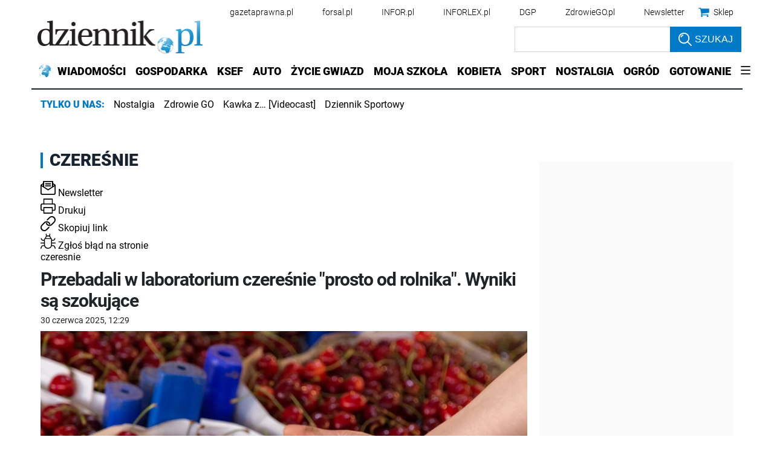

--- FILE ---
content_type: text/plain; charset=UTF-8
request_url: https://at.teads.tv/fpc?analytics_tag_id=PUB_5576&tfpvi=&gdpr_status=22&gdpr_reason=220&gdpr_consent=&ccpa_consent=&shared_ids=&sv=d656f4a&
body_size: -84
content:
ZjE1MjdkZDAtYWMzOS00MGRmLTk4NmItZTJkMzk1NGFmY2VhIy05LTY=

--- FILE ---
content_type: application/javascript; charset=utf-8
request_url: https://fundingchoicesmessages.google.com/f/AGSKWxUXu7d9Aj5MKQQFRI2S1GO70N_V8Uqbch1CCU73LMpuCTiQZjpkmVZMqls65kFPTL-A4Tj_k4NNSTt5Hz8Ko_E8GJbuWcYt6t1q_57UzK6s-suUu4-uWuQb-YRbTIZFPCtJKE7HLw==?fccs=W251bGwsbnVsbCxudWxsLG51bGwsbnVsbCxudWxsLFsxNzY5ODExMzg2LDYxNzAwMDAwMF0sbnVsbCxudWxsLG51bGwsW251bGwsWzcsMTAsNl0sbnVsbCxudWxsLG51bGwsbnVsbCxudWxsLG51bGwsbnVsbCxudWxsLG51bGwsMV0sImh0dHBzOi8vd3d3LmR6aWVubmlrLnBsL3RhZ2kvY3plcmVzbmllIixudWxsLFtbOCwiRmYwUkdIVHVuOEkiXSxbOSwiZW4tVVMiXSxbMTYsIlsxLDEsMV0iXSxbMTksIjIiXSxbMjQsIiJdLFsyOSwiZmFsc2UiXV1d
body_size: 137
content:
if (typeof __googlefc.fcKernelManager.run === 'function') {"use strict";this.default_ContributorServingResponseClientJs=this.default_ContributorServingResponseClientJs||{};(function(_){var window=this;
try{
var rp=function(a){this.A=_.t(a)};_.u(rp,_.J);var sp=function(a){this.A=_.t(a)};_.u(sp,_.J);sp.prototype.getWhitelistStatus=function(){return _.F(this,2)};var tp=function(a){this.A=_.t(a)};_.u(tp,_.J);var up=_.ed(tp),vp=function(a,b,c){this.B=a;this.j=_.A(b,rp,1);this.l=_.A(b,_.Qk,3);this.F=_.A(b,sp,4);a=this.B.location.hostname;this.D=_.Fg(this.j,2)&&_.O(this.j,2)!==""?_.O(this.j,2):a;a=new _.Qg(_.Rk(this.l));this.C=new _.eh(_.q.document,this.D,a);this.console=null;this.o=new _.np(this.B,c,a)};
vp.prototype.run=function(){if(_.O(this.j,3)){var a=this.C,b=_.O(this.j,3),c=_.gh(a),d=new _.Wg;b=_.hg(d,1,b);c=_.C(c,1,b);_.kh(a,c)}else _.hh(this.C,"FCNEC");_.pp(this.o,_.A(this.l,_.De,1),this.l.getDefaultConsentRevocationText(),this.l.getDefaultConsentRevocationCloseText(),this.l.getDefaultConsentRevocationAttestationText(),this.D);_.qp(this.o,_.F(this.F,1),this.F.getWhitelistStatus());var e;a=(e=this.B.googlefc)==null?void 0:e.__executeManualDeployment;a!==void 0&&typeof a==="function"&&_.Uo(this.o.G,
"manualDeploymentApi")};var wp=function(){};wp.prototype.run=function(a,b,c){var d;return _.v(function(e){d=up(b);(new vp(a,d,c)).run();return e.return({})})};_.Uk(7,new wp);
}catch(e){_._DumpException(e)}
}).call(this,this.default_ContributorServingResponseClientJs);
// Google Inc.

//# sourceURL=/_/mss/boq-content-ads-contributor/_/js/k=boq-content-ads-contributor.ContributorServingResponseClientJs.en_US.Ff0RGHTun8I.es5.O/d=1/exm=ad_blocking_detection_executable,kernel_loader,loader_js_executable,web_iab_us_states_signal_executable/ed=1/rs=AJlcJMwj_NGSDs7Ec5ZJCmcGmg-e8qljdw/m=cookie_refresh_executable
__googlefc.fcKernelManager.run('\x5b\x5b\x5b7,\x22\x5b\x5bnull,\\\x22dziennik.pl\\\x22,\\\x22AKsRol_FmoX_Gqt6tMBNuQUhjQZwBvYG_00d0ytnJU5_lXuk_I-UJrSX1NYXxLcMKpii1_Vel39gtG8sV8mQkREOY6C-F2xbOKHLD7loI1i5zXbqYm-b-OjYJhNq9CXYecQEaavO6Jv6eiW5BX8736TiPSdiE4vEaw\\\\u003d\\\\u003d\\\x22\x5d,null,\x5b\x5bnull,null,null,\\\x22https:\/\/fundingchoicesmessages.google.com\/f\/AGSKWxWRIZGIqwZtqQ6fBRap6OhP9STvmwOy4W2UoAy0hiZnAeosfAReXes_pvCQ_j581D9gFNUz9jn96MFk-VpK9PU2pDCJ9VceoS9sRLQvmBmEOp6iwVQ-dA2fTN-lQ-xWxtXiDADyPw\\\\u003d\\\\u003d\\\x22\x5d,null,null,\x5bnull,null,null,\\\x22https:\/\/fundingchoicesmessages.google.com\/el\/AGSKWxXGgp8lsQad_uGv-zrmWe2PR70lS9sjy-Uy2Lj89d7Iwt1KbOxzRpVuJMUb2BpgX2didE4ovl4-kB2hohKvAKNt7Nblcizs_sdHz9dt-YgmMZY_EVFEc1oVDnV9hfL_N5-OP0NrZw\\\\u003d\\\\u003d\\\x22\x5d,null,\x5bnull,\x5b7,10,6\x5d,null,null,null,null,null,null,null,null,null,1\x5d\x5d,\x5b3,1\x5d\x5d\x22\x5d\x5d,\x5bnull,null,null,\x22https:\/\/fundingchoicesmessages.google.com\/f\/AGSKWxXG3ttd5SPqn0jIY_ib6F9elvBA-R5VQy85KrJXwUoPv8RGSt0YUyEO3bVGhP9b-Gp_3o5PCyGSlVsMMjWBoM4k7doE_gnG-zsB-1BXeswLrgSn-R62X6IIOU6191XSD-7qa9i8OQ\\u003d\\u003d\x22\x5d\x5d');}

--- FILE ---
content_type: application/javascript; charset=utf-8
request_url: https://fundingchoicesmessages.google.com/f/AGSKWxWXXuaYguFQ0rAUX5QUaKiDr7rveFmG8HtASHc0UQkJ39v9bLcxO-m6zw8Fuzsnzw2Bz1c6Wiiy1Ykb4yud4TWkjnJlbfECNz31OHiT9Bsou48S9qtuV7sN1DZ39M5-7OOZwRp70k-jES8p2fn5BunBhdKqf1Zj33-15DC8va9Cq7_RN6HRe0BsLMkU/_/advertisment1-&adsourceid=/bennerad.min./adsiframe..admarvel.
body_size: -1287
content:
window['7233abe6-8189-4013-b6e6-9a2a685104c4'] = true;